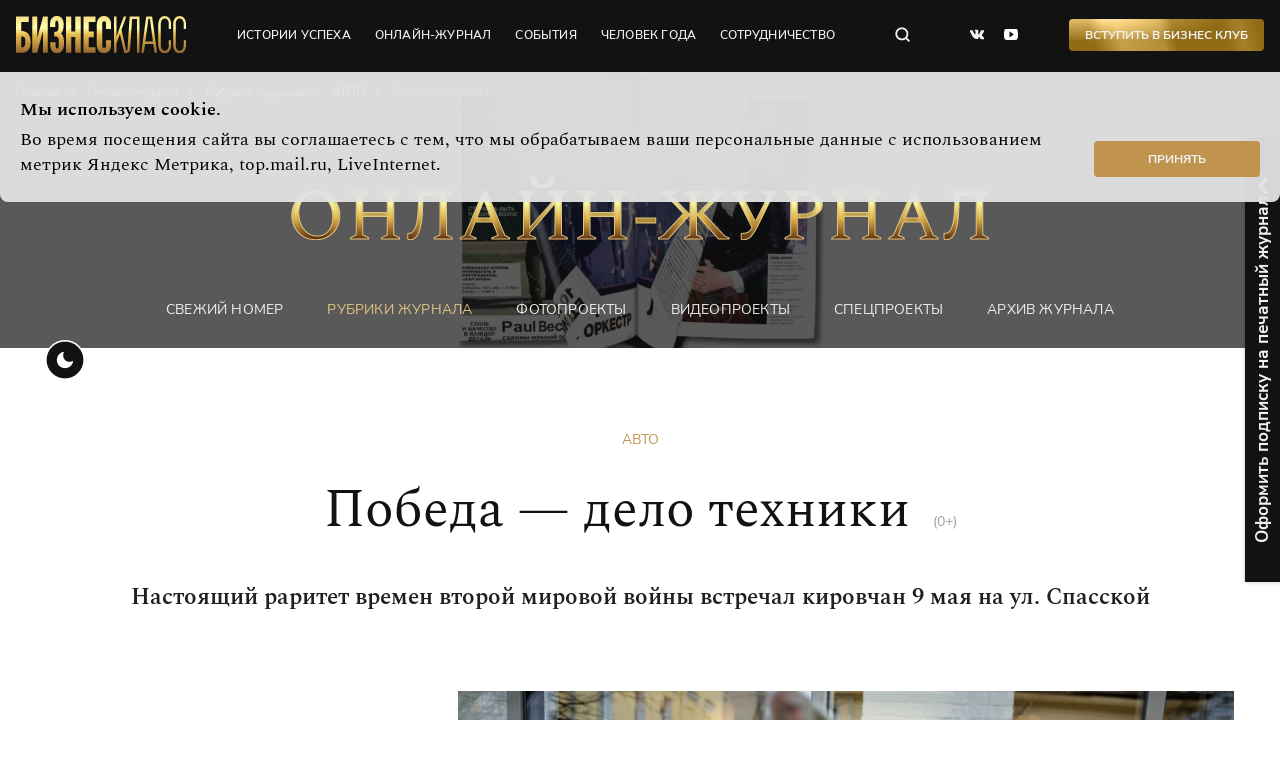

--- FILE ---
content_type: text/html; charset=utf-8
request_url: https://bk43.ru/rubrics/article/pobeda-delo-tehniki/
body_size: 11580
content:


<!DOCTYPE html>
<html lang="ru">
  <head>
    <meta charset="UTF-8">
    <meta name="viewport" content="width=device-width, initial-scale=1.0">
    
        <link rel="icon" href="/media/favicon/WQdyPX5KjuY.jpg" type="image/jpg">
        <link rel="shortcut icon" href="/media/favicon/WQdyPX5KjuY.jpg" type="image/jpg">
    

    
  
    <title>Победа — дело техники</title>
  


    
  
    <meta name="description" content="Настоящий раритет времен второй мировой войны встречал кировчан 9 мая на ул. Спасской">
  


    
  

    
    
<!-- FB -->
<meta property="og:type" content="article">
<meta property="og:title" content="Победа — дело техники">
<meta property="og:url" content="http://bk43.ru/rubrics/article/pobeda-delo-tehniki/">

  <meta property="og:image" content="https://bk43.ru/media/filer_public/e0/76/e0765f67-9f6b-46d2-b48d-4d03853e51cf/dsf96311.jpg">


  <meta property="og:description" content="Настоящий раритет времен второй мировой войны встречал кировчан 9 мая на ул. Спасской">


<!-- twitter card -->
<meta name="twitter:card" content="summary">
<meta name="twitter:title" content="Победа — дело техники" />

  <meta name="twitter:description" content="Настоящий раритет времен второй мировой войны встречал кировчан 9 мая на ул. Спасской" />


  <meta name="twitter:image:src" content="https://bk43.ru/media/filer_public/e0/76/e0765f67-9f6b-46d2-b48d-4d03853e51cf/dsf96311.jpg" />


    
    

    <link rel="stylesheet" href="/static/css/style.css">

    
    <link rel="canonical" href="https://bk43.ru/rubrics/article/pobeda-delo-tehniki/"/>
    

    

<style>
  .lead__bg::after {
    opacity: 0.70;
  }
</style>


  </head>
  <body>
    <noscript>
      <style>
        .center {
            padding: 10px;
            text-align: center;
            background-color: #1851c2;
            color: #fff;
            position: relative;
            z-index: 200;
        }
        
        .initialize {
            display: block;
        }
      </style>
      <div class="container-max">
        <p class="center">Ваш браузер не поддерживает javaScript. Сайт может отображаться некорректно.</p>
      </div>
    </noscript>
    <header class="header">
      <div class="header__top header-top">
        <div class="container">
          <div class="header__top-wrap">
            <div class="logo header__logo"><a class="logo__link" href="/"></a></div>
            <nav class="header-nav header__nav">
              <ul class="header-nav__list">
                
                
                
                
                <li class="header-nav__item"><a class="project-link header-nav__link" href="/rubrics/success-stories/">истории успеха </a></li>
                <li class="header-nav__item"><a class="project-link header-nav__link" href="/release/latest_issue/">онлайн-журнал</a></li>
                <li class="header-nav__item"><a class="project-link header-nav__link" href="/events/reports/">события</a></li>
                <li class="header-nav__item"><a class="project-link header-nav__link" href="/humanpartner/">человек года</a></li>
                <li class="header-nav__item"><a class="project-link header-nav__link" href="/cooperation/personal_brand/">сотрудничество</a></li>
              </ul>
              <button class="burger header__burger"></button>
              <button class="check-theme header__check-theme"></button>
            </nav>
            <form class="search header__search" action="/search/" autocomplete="on" method="GET">
              <input class="search__input" name="search" type="text" placeholder="Поиск по сайту" autofocus>
              <button class="search__close" type="button"></button>
              <button class="search__submit header__search" type="submit"></button>
            </form>
            <ul class="social header__social">
              <li class="social__item"><a class="social__link social__link--vk" href="https://vk.com/bk_kirov" target="_blank" rel="nofollow"></a></li>
              
              <li class="social__item"><a class="social__link social__link--yt" href="https://www.youtube.com/channel/UCJXLz5Zk8FrybsVQYj77Yzw" target="_blank" rel="nofollow"></a></li>
            </ul>
            
            <button class="button button-bg-grad header__button" data-modal-id="modal-form-business-club">Вступить в Бизнес Клуб</button> 
            
            <nav class="footer-nav">
              <ul class="footer-nav__list">
                <li class="footer-nav__item"><a class="project-link footer-nav__link" href="/events/poster/">Афиша</a></li>
                <li class="footer-nav__item"><a class="project-link footer-nav__link" href="/vacancy/">Вакансии</a></li>
                <li class="footer-nav__item"><a class="project-link footer-nav__link" href="/workers/">Сотрудники</a></li>
                <li class="footer-nav__item"><a class="project-link footer-nav__link" download href="/media/file/01af031b-b628-47a4-bfff-65617403a316.jpeg">Прайс</a></li>
                <li class="footer-nav__item"><a class="project-link footer-nav__link" download href="/media/file/Mediakit_2019.pdf">Медиакит</a></li>
                <li class="footer-nav__item"><a class="project-link footer-nav__link" href="/contacts/">Контакты</a></li>
              </ul>
              <ul class="footer-menu">
                <li class="footer-menu__item"><a class="footer-menu__link button_toggle">Оформить подписку на печатный номер</a></li>
                <li class="footer-menu__item"><a class="footer-menu__link" data-modal-id="modal-form-callback">Заказать обратный звонок</a></li>
              </ul>
            </nav>
          </div>
        </div>
        <div class="scroll-indicator__wrap">
          <div class="scroll-indicator"></div>
        </div>
      </div>

      

  <div class="header__bottom"> 
    <div class="lead">
      <div class="container">
        <div class="lead__wrap">
          <ul class="breadcrumb" itemscope itemtype='http://schema.org/BreadcrumbList'>
            <li class="breadcrumb__item" itemprop='itemListElement' itemscope itemtype='http://schema.org/ListItem'>
              <a class="breadcrumb__link" itemprop='item' href="/">
                <span itemprop='name'>Главная</span>
                <meta itemprop='position' content="1" />
              </a>
            </li>
            <li class="breadcrumb__item" itemprop='itemListElement' itemscope itemtype='http://schema.org/ListItem'>
              <a class="breadcrumb__link" itemprop='item' href="/release/latest_issue/">
                <span itemprop='name'>Онлайн-журнал</span>
                <meta itemprop='position' content="2" />
              </a>
            </li>
            <li class="breadcrumb__item" itemprop='itemListElement' itemscope itemtype='http://schema.org/ListItem'>
              <a class="breadcrumb__link" itemprop='item' href="/rubrics/">
                <span itemprop='name'>Рубрики журнала</span>
                <meta itemprop='position' content="3" />
              </a>
            </li>
            
            <li class="breadcrumb__item" itemprop='itemListElement' itemscope itemtype='http://schema.org/ListItem'>
              <a class="breadcrumb__link" itemprop='item' href="/rubrics/rubrics_list/avto/">
                <span itemprop='name'>АВТО</span>
                <meta itemprop='position' content="4" />
              </a>
            </li>
            
            <li class="breadcrumb__item" itemprop='itemListElement' itemscope itemtype='http://schema.org/ListItem'>
              <a class="breadcrumb__link" itemprop='item'>
                <span itemprop='name' class="breadcrumb__item">Победа — дело техники</span>
                <meta itemprop='position' content="5" />
              </a>
            </li>
          </ul>
          <div class="lead__title-wrap">
            <div class="lead__title-inner"><img src="/static/img/assets/category-online-magazine.svg" alt=""/>
            </div>
          </div>
          <ul class="nav-bottom">
            <li class="nav-bottom__item"><a class="project-link nav-bottom__link" href="/release/latest_issue/">Свежий номер </a></li>
            <li class="nav-bottom__item"><a class="project-link nav-bottom__link nav-bottom__link--active" href="/rubrics/">Рубрики журнала </a></li>
            <li class="nav-bottom__item"><a class="project-link nav-bottom__link" href="/photoproject/">фотопроекты </a></li>
            <li class="nav-bottom__item"><a class="project-link nav-bottom__link" href="/video-rubrics/">Видеопроекты </a></li>
            <li class="nav-bottom__item"><a class="project-link nav-bottom__link" href="/specialproject/">Спецпроекты </a></li>
            <li class="nav-bottom__item"><a class="project-link nav-bottom__link" href="/release/archive/">Архив журнала </a></li>
          </ul>
          
          <div class="lead__bg" style="background-image: none">
            <video loop="loop" autoplay="" muted="">
              <source src="/media/header/video/%D0%90%D0%92%D0%93%D0%A3%D0%A1%D0%A2_%D1%84%D0%BE%D0%BD_%D0%B6%D1%83%D1%80%D0%BD%D0%B0%D0%BB.mp4" type="video/mp4"/>
              <source src="https://youtu.be/w9T97fRu3qc" type="video/webm"/>
            </video>
          </div>
          
        </div>
      </div>
    </div>
  </div>



    </header>
        <div class="notifycation">
      <div class="notifycation__wrap">
        <div class="notifycation__info">
          <div class="notifycation__info-title">Мы используем cookie.</div>
          <div class="notifycation__info-text">Во время посещения сайта вы соглашаетесь с тем, что мы обрабатываем ваши персональные данные с использованием метрик Яндекс Метрика, top.mail.ru, LiveInternet.</div>
        </div>
        <button class="button notifycation__button button--middle" type="button">Принять</button>
      </div>
    </div>
    <main>
      
<div class="container">

    
    
    <section class="tag-article">
        <a class="tag-article__link" href="/rubrics/rubrics_list/avto/">
            АВТО
        </a>
    </section>
    
    <section class="head-h2">
        <h1 class="h2">Победа — дело техники
          <span class="head-h2__age-limit">(0+)</span>
        </h1>
    
        <p class="page-lead-bold">Настоящий раритет времен второй мировой войны встречал кировчан 9 мая на ул. Спасской</p>
    
    </section>

    <div class="grid-col2">

      <div class="grid-col2__col-left">

         

        

        <footer class="grid-col2__col-left-bottom">
          
          
        </footer>
      </div>

      <div class="grid-col2__col-right">
        <div class="page-content">
            <img src="/media/filer_public_thumbnails/filer_public/e0/76/e0765f67-9f6b-46d2-b48d-4d03853e51cf/dsf96311.jpg__0x600_q95_crop_subsampling-2_upscale.jpg" alt="Победа — дело техники">

           <p class="lid_elem">Настоящий раритет времен второй мировой войны встречал кировчан 9 мая на ул. Спасской</p>
<h3>Первый джип</h3>
<p>Американский внедорожник Willys MB привлек внимание каждого, кто в день Победы прогуливался мимо кофейни &laquo;Шоколадница&raquo;. Дети охотно забирались в салон машины, взрослые внимательно рассматривали автоветерана и удивлялись, как он вообще сюда добрался своим ходом.</p>
<p><img src="/assets/images/_________maj_2018/_dsf9658.jpg" width="660" height="440" style="vertical-align: middle; margin: 4px;"></p>
<p>Этот шедевр автопрома часто можно увидеть на киноэкране, при чем не только в документальной хронике, но и практически во всех лентах об этой войне.&nbsp;Автомобиль еще при жизни стал настоящей классикой и дал название целому классу автомобилей &mdash; &laquo;джип&raquo;. Изначально это название было закреплено именно за этим образцом военной техники, чья судьба оказалась тесно переплетена не только с США, но и с историей нашей страны.</p>
<p><img src="/assets/images/_________maj_2018/_dsf9649.jpg" width="660" height="440" style="vertical-align: middle; margin: 4px;"></p>
<p class="gray_bg reference"><strong><span style="font-size: 90%;">Историческая справка</span></strong><br><span style="font-size: 90%;">За госзаказ от правительства Штатов боролись 3 автоконцерна: American Bantam, Willys-Overland Motors и Ford. В итоге с 1941 года компания &laquo;Виллис&raquo; начала массовое производство армейского автомобиля повышенной проходимости под обозначением Willys MB. С 1942 года к производству лицензионной копии &laquo;Виллиса&raquo; присоединился и концерн Форда, машина выпускалась под обозначением Ford GPW. Всего до момента завершения Второй мировой войны американские заводы собрали в совокупности более 650 тысяч автомобилей, которые навсегда вошли в историю первыми &laquo;джипами&raquo;. При этом выпуск &laquo;Виллисов&raquo; продолжился и после войны.&nbsp;Всего в СССР попало около 52 тысяч автомобилей данного типа по ленд-лизу*. Их называли &laquo;Виллисы&raquo;.</span></p>
<h3>Из армии в колхоз</h3>
<p>После победы в мае 1945-ого тысячи оставшихся на ходу автомобилей были переданы в народное хозяйство страны, где возили уже не военных, а председателей колхозов, директоров совхозов и различных руководителей среднего и низшего звена. Иногда в глубинке на этих джипах ездили даже райкомовские работники (возможно, по примеру президентов Рузвельта и де Голля). Со временем автомобили из армии и различных гражданских организаций стали попадать в частные руки. Благодаря этому факту многие экземпляры &laquo;Виллисов&raquo; дожили в нашей стране до сегодняшних дней, став настоящими коллекционными экземплярами.</p>
<p><img src="/assets/images/_________maj_2018/_dsf9644.jpg" width="660" height="440" style="vertical-align: middle; margin: 4px;"></p>
<h3>Ретромечты&nbsp;</h3>
<p>Владелец данного раритета в Кирове &mdash; Марат Долгоаршинных, генеральный директор ПАО &laquo;Башинформсвязь&raquo;. Как рассказала его супруга, Юлия Долгоаршинных, владелица салонов Kanzler, Paolo Conte, Incanto, Redmond, кофейни &laquo;Шоколадница&raquo;, об этой машине он всегда мечтал, и вот мечты превратились в реальность!</p>
<p>По техническому паспорту Willys MB 1942 года выпуска. Машина была приобретена в этом году и за короткий срок поставлена на надежный ход. Хозяин ретромашины восстанавливал ее совместно с друзьями-коллекционерами подобных авто. Коллекционеру удалось сохранить оригинальный облик, а запчасти были заказаны со всех уголков страны: Москва, Санкт-Петербург, Ростов-на-Дону, Новосибирск, Улан-Уде, Екатеринбург. Часть оригинальных запчастей сейчас заказывается в США.</p>
<p><img src="/assets/images/_________maj_2018/_dsf9633.jpg" width="660" height="440" style="vertical-align: middle; margin: 4px;"></p>
<p>&laquo;Американский внедорожник отлично зарекомендовал себя в условиях ведения военных действий, &mdash; рассказал Марат Долгоаршинных, &mdash; в зависимости от военной обстановки и рода войск автомобиль служил и в качестве разведывательно-командирской машины, и как тягач для пушек. На многие &laquo;Виллисы&raquo; были установлены пулеметы, а также другое стрелковое оружие. Часть машин бала специально переделана для медицинской помощи &mdash; в них были размещены носилки&raquo;.</p>
<p><img src="/assets/images/_________maj_2018/31819473_216237815645868_5576081569958854656_n.jpg" width="660" height="660" style="vertical-align: middle; margin: 4px;"></p>
<p><span style="color: #888888; font-size: 80%;">Фото: instagram.com/shoko.kirov</span></p>
<p><span style="color: #888888; font-size: 80%;"><img src="/assets/images/_________maj_2018/31497195_2045185649079834_2133359690996776960_n.jpg" width="660" height="660" style="vertical-align: middle; margin: 4px;"></span></p>
<p><span style="color: #888888; font-size: 80%;">Фото&nbsp;instagram.com/julia_dolgoarshinnykh</span></p>
<p>Десятки фотографий и сотни &laquo;лайков&raquo; в соцсетях с техникой победы украсили соцсети кировчан 9 мая. В следующем году, не исключает владелец Willys MB, автомобиль может принять участие в традиционном параде ретро автомобилей.</p>
<p class="reference"><strong><span style="font-size: 90%;">Тактико-технические характеристики Willys MB:</span></strong><br><span style="font-size: 90%;">1942 год выпуска</span><br><span style="font-size: 90%;">Габаритные размеры: длина &mdash; 3335 мм, ширина &mdash; 1570 мм, высота &mdash; 1770 мм (с тентом).</span><br><span style="font-size: 90%;">Клиренс &mdash; 220 мм.</span><br><span style="font-size: 90%;">Колесная база &mdash; 2032 мм.</span><br><span style="font-size: 90%;">Полный привод.</span><br><span style="font-size: 90%;">Масса пустого &mdash; 1113 кг.</span><br><span style="font-size: 90%;">Грузоподъемность &mdash; 250 кг.</span><br><span style="font-size: 90%;">Силовая установка &mdash; 4-цилиндровый двигатель объемом 2,1 литра и мощностью 50 л.с.</span><br><span style="font-size: 90%;">Максимальная скорость (по шоссе) &mdash; 105 км/ч.</span><br><span style="font-size: 90%;">Емкость топливного бака &mdash; 56,8 литра.</span><br><span style="font-size: 90%;">Запас хода по шоссе &mdash; 480 км.</span><br><span style="font-size: 90%;">Количество мест &mdash; 4.</span></p>
<p><span style="color: #888888; font-size: 80%;">*Ленд-лиз &mdash; государственная программа, по которой Соединенные Штаты Америки поставляли своим союзникам во Второй мировой войне боевые припасы, технику, продовольствие, медицинское оборудование и лекарства, стратегическое сырье и т.д.</span></p>
<p><span style="color: #888888; font-size: 80%;">10-05-2018</span></p> 
        
        </div> 

        

        
          
      </div>
    </div>
  </div>
  
  
  
  


      <div class="subscription">
    <div class="subscription__wrap">
        <div class="subscription__button button_toggle">Оформить подписку на печатный журнал</div>
        <div class="subscription__form">
            <form class="form-modal form-subscription" method="POST" action="/forms/form_subscription/">
                <input type="hidden" name="csrfmiddlewaretoken" value="G6DBSLTGH9OVYEoEtDvSoZy2jHXflYTQrPCTk2vJ3kRJyrCeAyy60vvsudBlBb96">
                <div class="form-subscription__title">Подписка на печатный журнал</div>
                <div class="form-subscription__subtitle">Бесплатную подписку можно оформить только первому лицу компании</div>
                <div class="form-subscription__fields">
                <div class="form-subscription__row">
                    <div class="project-input">
                    <label class="project-input__label"><span class="project-input__placeholder">Ваше имя</span>
                        <input class="project-input__field" type="text" name="name" placeholder="Ваше имя" value="" required="required"/><span class="project-input__border"></span>
                    </label>
                    </div>
                    <div class="project-input">
                    <label class="project-input__label"><span class="project-input__placeholder">Компания</span>
                        <input class="project-input__field" type="text" name="company" placeholder="Компания" value="" required="required"/><span class="project-input__border"></span>
                    </label>
                    </div>
                </div>
                <div class="form-subscription__row">
                    <div class="project-input">
                    <label class="project-input__label"><span class="project-input__placeholder">E-mail</span>
                        <input class="project-input__field" type="email" name="email" placeholder="E-mail" value="" required="required"/><span class="project-input__border"></span>
                    </label>
                    </div>
                    <div class="project-input">
                    <label class="project-input__label"><span class="project-input__placeholder">Адрес компании</span>
                        <input class="project-input__field" type="text" name="address" placeholder="Адрес компании" value="" required="required"/><span class="project-input__border"></span>
                    </label>
                    </div>
                </div>
                <div class="form-subscription__row">
                    <div class="project-input">
                    <label class="project-input__label"><span class="project-input__placeholder">Телефон</span>
                        <input class="project-input__field" type="text" name="phone" placeholder="Телефон" value="" required="required"/><span class="project-input__border"></span>
                    </label>
                    </div>
                    <div class="project-input">
                        <label class="project-input__label"><span class="project-input__placeholder">Должность</span>
                            <input class="project-input__field" type="text" name="own" placeholder="Должность" value="" required="required"/><span class="project-input__border"></span>
                        </label>
                    </div>
                </div>
                <div class="form-subscription__row">
                    <label class="project-checkbox">
                    <input type="checkbox" checked value="agree" required><span><a class="link-agree" href="/rubrics/article/soglasie-na-obrabotku-personalnyh-dannyh-dlya-formy-obratnoj-svyazi-na-sajt/" target="_blank">Согласен</a> предоставить персональные данные.</span>
                    </label>
                    <div class="form-call-back__button">
                    <button class="button button-border-grad-dull" type="submit">подписаться</button>
                    </div>
                </div>
                </div>
            </form>
        </div>
    </div>
</div>
    </main>
    <footer class="footer">
      <div class="container">
        <div class="footer__wrap">
          <div class="footer__col">
            <div class="logo footer__logo">
              <a class="logo__link" href="/"></a>
            </div>
            <span class="copyright footer__copyright">© ООО «Бизнес Класс», 2022</span>
          </div>
          <div class="footer__col">
            <nav class="footer-nav footer__nav">
              <ul class="footer-nav__list footer__nav-list">
                <li class="footer-nav__item"><a class="project-link footer-nav__link" href="/events/poster/">Афиша</a></li>
                <li class="footer-nav__item"><a class="project-link footer-nav__link" download href="/media/file/Mediakit_2019.pdf">Медиакит</a></li>
                <li class="footer-nav__item"><a class="project-link footer-nav__link" href="/vacancy/">Вакансии</a></li>
                <li class="footer-nav__item"><a class="project-link footer-nav__link button_toggle">Оформить подписку</a></li>
                <li class="footer-nav__item"><a class="project-link footer-nav__link" href="/workers/">Сотрудники</a></li>
                <li class="footer-nav__item"><a class="project-link footer-nav__link" download href="/media/file/01af031b-b628-47a4-bfff-65617403a316.jpeg">Прайс</a></li>
                <li class="footer-nav__item"><a class="project-link footer-nav__link" href="/contacts/">Контакты</a></li>
                <li class="footer-nav__item"><a class="project-link footer-nav__link" data-modal-id="modal-form-callback">Заказать обратный звонок</a></li>
              </ul>
              <ul class="footer-menu">
                <li class="footer-menu__item"><a class="footer-menu__link" href="/confidential/">Политика обработки персональных данных</a></li>
                <li class="footer-menu__item"><a class="footer-menu__link" href="/agreement/">Пользовательское соглашение</a></li>
                <li class="footer-menu__item"><a class="footer-menu__link" href="mailto:support@bk43.ru">По техническим вопросам:<span> support@bk43.ru</span></a></li>
              </ul>
            </nav>
          </div>
          <div class="footer__col">
            <ul class="social footer__social">
              <li class="social__item"><a class="social__link social__link--vk" href="https://vk.com/bk_kirov" target="_blank" rel="nofollow"></a></li>
              
              <li class="social__item"><a class="social__link social__link--yt" href="https://www.youtube.com/channel/UCJXLz5Zk8FrybsVQYj77Yzw" target="_blank" rel="nofollow"></a></li>
            </ul>
            <div class="contact-phone footer__contact-phone">
              <span class="contact-phone__text">Контактный телефон</span>
              <a class="contact-phone__link" href="tel:+78332576806">8 (8332) 57-68-06</a>
            </div>
          </div>
        </div>
      </div>
    </footer>

    <div class="modal" id="modal-form-business-club"> 
  <div class="modal__inner">
    <button class="modal__close"></button>
    <form class="form-modal form-call-back form-call-back--white" method="POST" action="/forms/form_busines_club/">
      <input type="hidden" name="csrfmiddlewaretoken" value="G6DBSLTGH9OVYEoEtDvSoZy2jHXflYTQrPCTk2vJ3kRJyrCeAyy60vvsudBlBb96">
      <div class="form-call-back__col">
        <div class="form-call-back__title">Бизнес Клуб. Объединяем успешных людей города</div>
        <div class="form-call-back__descr">Заполните заявку, чтобы вступить в Бизнес Клуб</div>
        <div class="form-call-back__send">
          <label class="project-checkbox">
            <input type="checkbox" value="agree" checked required><span><a class="link-agree" href="/rubrics/article/soglasie-na-obrabotku-personalnyh-dannyh-dlya-formy-obratnoj-svyazi-na-sajt/" target="_blank">Согласен</a> предоставить персональные данные.</span>
          </label>
          <div class="form-call-back__button">
            <button class="button-border-grad-dull form-call-back__submit" type="submit">Отправить запрос</button>
          </div>
        </div>
      </div>
      <div class="form-call-back__col">
        <div class="form-call-back__item">
          <div class="project-input">
            <label class="project-input__label">
              <span class="project-input__placeholder">Ваше имя</span>
              <input class="project-input__field" type="text" name="name" placeholder="Ваше имя" value="" required/>
              <span class="project-input__border"></span>
            </label>
          </div>
        </div>
        <div class="form-call-back__item">
          <div class="project-input">
            <label class="project-input__label">
              <span class="project-input__placeholder">Телефон</span>
              <input class="project-input__field" type="phone" name="phone" placeholder="Телефон" value="" required/>
              <span class="project-input__border"></span>
            </label>
          </div>
        </div>
        <div class="form-call-back__item">
          <div class="project-input">
            <label class="project-input__label">
              <span class="project-input__placeholder">E-mail</span>
              <input class="project-input__field" type="email" name="email" placeholder="E-mail" value="" required/>
              <span class="project-input__border"></span>
            </label>
          </div>
        </div>
        <div class="form-call-back__item">
          <div class="project-input">
            <label class="project-input__label">
              <span class="project-input__placeholder">Компания</span>
              <input class="project-input__field" type="text" name="company" placeholder="Компания" value="" required/>
              <span class="project-input__border"></span>
            </label>
          </div>
        </div>
        <div class="form-call-back__item">
          <div class="project-input">
            <label class="project-input__label">
              <span class="project-input__placeholder">Должность</span>
              <input class="project-input__field" type="text" name="own" placeholder="Должность" value="" required/>
              <span class="project-input__border"></span>
            </label>
          </div>
        </div>
      </div>
    </form>
  </div>
</div>
    <div class="modal" id="modal-form-callback"> 
  <div class="modal__inner">
    <button class="modal__close"></button>
    <form class="form-call-back form-call-back--white" method="POST" action="/forms/form_callback/">
      <input type="hidden" name="csrfmiddlewaretoken" value="G6DBSLTGH9OVYEoEtDvSoZy2jHXflYTQrPCTk2vJ3kRJyrCeAyy60vvsudBlBb96">
      <div class="form-call-back__col">
        <div class="form-call-back__title">Заказать обратный звонок</div>
        <div class="form-call-back__descr">Заполните форму, и мы перезвоним Вам в ближайшее рабочее время</div>
        <div class="form-call-back__send">
          <label class="project-checkbox">
            <input type="checkbox" value="agree" checked required><span>Согласен предоставить персональные данные.</span>
          </label>
          <div class="form-call-back__button">
            <button class="button-border-grad-dull form-call-back__submit" type="submit">Отправить запрос</button>
          </div>
        </div>
      </div>
      <div class="form-call-back__col">
        <div class="form-call-back__item">
          <div class="project-input">
            <label class="project-input__label">
              <span class="project-input__placeholder">Ваше имя</span>
              <input class="project-input__field" type="text" name="name" placeholder="Ваше имя" value="" required/>
              <span class="project-input__border"></span>
            </label>
          </div>
        </div>
        <div class="form-call-back__item">
          <div class="project-input">
            <label class="project-input__label">
              <span class="project-input__placeholder">Должность</span>
              <input class="project-input__field" type="text" name="own" placeholder="Должность" value="" required/>
              <span class="project-input__border"></span>
            </label>
          </div>
        </div>
        <div class="form-call-back__item">
          <div class="project-input">
            <label class="project-input__label">
              <span class="project-input__placeholder">Телефон</span>
              <input class="project-input__field" type="text" name="phone" placeholder="Телефон" value="" required/>
              <span class="project-input__border"></span>
            </label>
          </div>
        </div>
        <div class="form-call-back__item">
          <div class="project-input">
            <label class="project-input__label">
              <span class="project-input__placeholder">Компания</span>
              <input class="project-input__field" type="text" name="company" placeholder="Компания" value="" required/>
              <span class="project-input__border"></span>
            </label>
          </div>
        </div>
      </div>
    </form>
  </div>
</div>

    
      <!-- Yandex.Metrika counter -->
<script type="text/javascript" >
   (function(m,e,t,r,i,k,a){m[i]=m[i]||function(){(m[i].a=m[i].a||[]).push(arguments)};
   m[i].l=1*new Date();k=e.createElement(t),a=e.getElementsByTagName(t)[0],k.async=1,k.src=r,a.parentNode.insertBefore(k,a)})
   (window, document, "script", "https://mc.yandex.ru/metrika/tag.js", "ym");

   ym(20358700, "init", {
        clickmap:true,
        trackLinks:true,
        accurateTrackBounce:true,
        webvisor:true
   });
</script>
<noscript><div><img src="https://mc.yandex.ru/watch/20358700" style="position:absolute; left:-9999px;" alt="" /></div></noscript>
<!-- /Yandex.Metrika counter -->

<!--LiveInternet counter--><a href="https://www.liveinternet.ru/click"
target="_blank" style="font-size: 0;"><img id="licntAC69" width="0" height="0" style="border:0" 
title="LiveInternet"
src="[data-uri]"
alt=""/></a><script>(function(d,s){d.getElementById("licntAC69").src=
"https://counter.yadro.ru/hit?t44.6;r"+escape(d.referrer)+
((typeof(s)=="undefined")?"":";s"+s.width+"*"+s.height+"*"+
(s.colorDepth?s.colorDepth:s.pixelDepth))+";u"+escape(d.URL)+
";h"+escape(d.title.substring(0,150))+";"+Math.random()})
(document,screen)</script><!--/LiveInternet-->

<!-- Rating Mail.ru counter -->
<script type="text/javascript">
var _tmr = window._tmr || (window._tmr = []);
_tmr.push({id: "3257462", type: "pageView", start: (new Date()).getTime()});
(function (d, w, id) {
  if (d.getElementById(id)) return;
  var ts = d.createElement("script"); ts.type = "text/javascript"; ts.async = true; ts.id = id;
  ts.src = "https://top-fwz1.mail.ru/js/code.js";
  var f = function () {var s = d.getElementsByTagName("script")[0]; s.parentNode.insertBefore(ts, s);};
  if (w.opera == "[object Opera]") { d.addEventListener("DOMContentLoaded", f, false); } else { f(); }
})(document, window, "topmailru-code");
</script><noscript><div>
<img src="https://top-fwz1.mail.ru/counter?id=3257462;js=na" style="border:0;position:absolute;left:-9999px;" alt="Top.Mail.Ru" />
</div></noscript>
<!-- //Rating Mail.ru counter -->
    

    

      <script src="/static/js/vendor/jquery.min.js"></script>
      <script src="/static/js/vendor/slick/slick.min.js"></script>
      <script src="/static/js/vendor/fancybox/jquery.fancybox.min.js"></script>
      <script src="/static/js/main.js"></script>
    
<script type="application/ld+json">
  {
    "@context": "http://schema.org",
    "@type": "NewsArticle",
"headline": "Победа — дело техники",
"description": "Настоящий раритет времен второй мировой войны встречал кировчан 9 мая на ул. Спасской",
"datePublished": "2018-05-10 08:52:26",
"dateModified": "2018-05-10 08:52:26",
"mainEntityOfPage": "http://bk43.ru/rubrics/article/pobeda-delo-tehniki/",
"articleBody": "Настоящий раритет времен второй мировой войны встречал кировчан 9 мая на ул. Спасской
Первый джип
Американский внедорожник Willys MB привлек внимание каждого, кто в день Победы прогуливался мимо кофейни &laquo;Шоколадница&raquo;. Дети охотно забирались в салон машины, взрослые внимательно рассматривали автоветерана и удивлялись, как он вообще сюда добрался своим ходом.

Этот шедевр автопрома часто можно увидеть на киноэкране, при чем не только в документальной хронике, но и практически во всех лентах об этой войне.&nbsp;Автомобиль еще при жизни стал настоящей классикой и дал название целому классу автомобилей &mdash; &laquo;джип&raquo;. Изначально это название было закреплено именно за этим образцом военной техники, чья судьба оказалась тесно переплетена не только с США, но и с историей нашей страны.

Историческая справкаЗа госзаказ от правительства Штатов боролись 3 автоконцерна: American Bantam, Willys-Overland Motors и Ford. В итоге с 1941 года компания &laquo;Виллис&raquo; начала массовое производство армейского автомобиля повышенной проходимости под обозначением Willys MB. С 1942 года к производству лицензионной копии &laquo;Виллиса&raquo; присоединился и концерн Форда, машина выпускалась под обозначением Ford GPW. Всего до момента завершения Второй мировой войны американские заводы собрали в совокупности более 650 тысяч автомобилей, которые навсегда вошли в историю первыми &laquo;джипами&raquo;. При этом выпуск &laquo;Виллисов&raquo; продолжился и после войны.&nbsp;Всего в СССР попало около 52 тысяч автомобилей данного типа по ленд-лизу*. Их называли &laquo;Виллисы&raquo;.
Из армии в колхоз
После победы в мае 1945-ого тысячи оставшихся на ходу автомобилей были переданы в народное хозяйство страны, где возили уже не военных, а председателей колхозов, директоров совхозов и различных руководителей среднего и низшего звена. Иногда в глубинке на этих джипах ездили даже райкомовские работники (возможно, по примеру президентов Рузвельта и де Голля). Со временем автомобили из армии и различных гражданских организаций стали попадать в частные руки. Благодаря этому факту многие экземпляры &laquo;Виллисов&raquo; дожили в нашей стране до сегодняшних дней, став настоящими коллекционными экземплярами.

Ретромечты&nbsp;
Владелец данного раритета в Кирове &mdash; Марат Долгоаршинных, генеральный директор ПАО &laquo;Башинформсвязь&raquo;. Как рассказала его супруга, Юлия Долгоаршинных, владелица салонов Kanzler, Paolo Conte, Incanto, Redmond, кофейни &laquo;Шоколадница&raquo;, об этой машине он всегда мечтал, и вот мечты превратились в реальность!
По техническому паспорту Willys MB 1942 года выпуска. Машина была приобретена в этом году и за короткий срок поставлена на надежный ход. Хозяин ретромашины восстанавливал ее совместно с друзьями-коллекционерами подобных авто. Коллекционеру удалось сохранить оригинальный облик, а запчасти были заказаны со всех уголков страны: Москва, Санкт-Петербург, Ростов-на-Дону, Новосибирск, Улан-Уде, Екатеринбург. Часть оригинальных запчастей сейчас заказывается в США.

&laquo;Американский внедорожник отлично зарекомендовал себя в условиях ведения военных действий, &mdash; рассказал Марат Долгоаршинных, &mdash; в зависимости от военной обстановки и рода войск автомобиль служил и в качестве разведывательно-командирской машины, и как тягач для пушек. На многие &laquo;Виллисы&raquo; были установлены пулеметы, а также другое стрелковое оружие. Часть машин бала специально переделана для медицинской помощи &mdash; в них были размещены носилки&raquo;.

Фото: instagram.com/shoko.kirov

Фото&nbsp;instagram.com/julia_dolgoarshinnykh
Десятки фотографий и сотни &laquo;лайков&raquo; в соцсетях с техникой победы украсили соцсети кировчан 9 мая. В следующем году, не исключает владелец Willys MB, автомобиль может принять участие в традиционном параде ретро автомобилей.
Тактико-технические характеристики Willys MB:1942 год выпускаГабаритные размеры: длина &mdash; 3335 мм, ширина &mdash; 1570 мм, высота &mdash; 1770 мм (с тентом).Клиренс &mdash; 220 мм.Колесная база &mdash; 2032 мм.Полный привод.Масса пустого &mdash; 1113 кг.Грузоподъемность &mdash; 250 кг.Силовая установка &mdash; 4-цилиндровый двигатель объемом 2,1 литра и мощностью 50 л.с.Максимальная скорость (по шоссе) &mdash; 105 км/ч.Емкость топливного бака &mdash; 56,8 литра.Запас хода по шоссе &mdash; 480 км.Количество мест &mdash; 4.
*Ленд-лиз &mdash; государственная программа, по которой Соединенные Штаты Америки поставляли своим союзникам во Второй мировой войне боевые припасы, технику, продовольствие, медицинское оборудование и лекарства, стратегическое сырье и т.д.
10-05-2018",
"genre": "news",
    "publisher":{
        "@type":"Organization",
  "name":"Бизнес Класс - журнал о жизни успешных людей города",
  "sameAs": "https://vk.com/bk_kirov, https://www.youtube.com/channel/UCJXLz5Zk8FrybsVQYj77Yzw",
  "telephone": "8 (8332) 57-68-06",
        "logo":{
            "url":"https://bk43.ru/static/img/assets/logo.svg",
            "width":170,
            "height":37,
            "@type":"ImageObject"
            }
        }
    ,
    "image": [
      "https://bk43.ru/media/filer_public/e0/76/e0765f67-9f6b-46d2-b48d-4d03853e51cf/dsf96311.jpg"
    ]
    




  }
</script>

    
  </body>
</html>